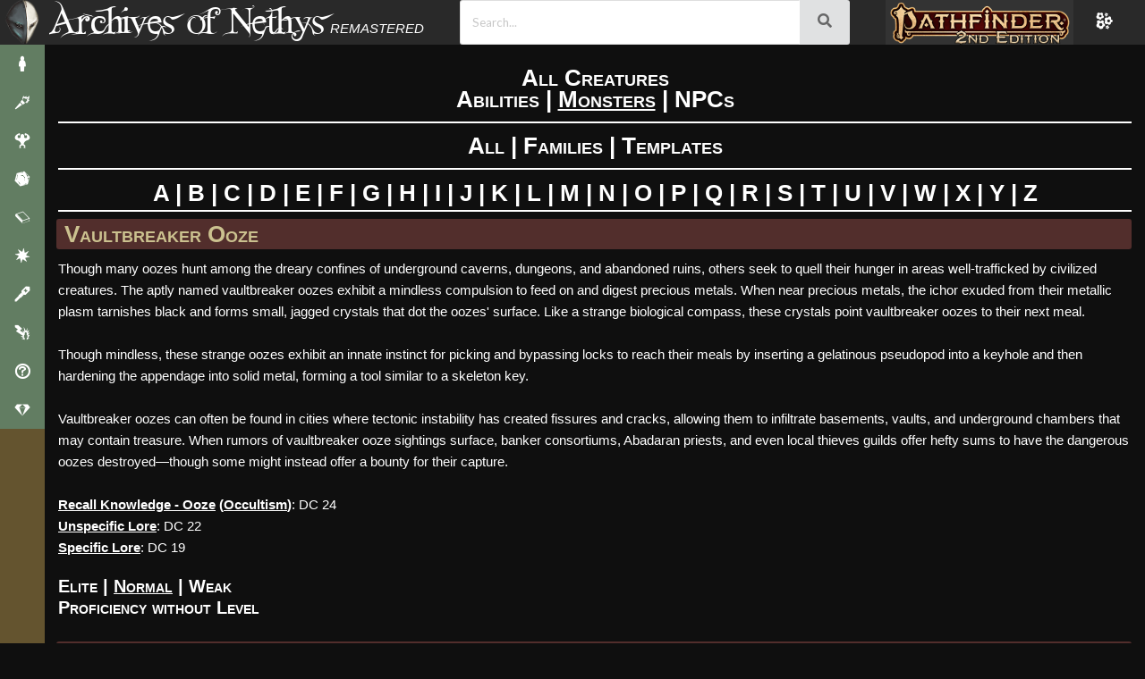

--- FILE ---
content_type: text/html; charset=utf-8
request_url: https://2e.aonprd.com/Monsters.aspx?ID=997&AspxAutoDetectCookieSupport=1
body_size: 19357
content:
<!DOCTYPE html>
<html lang="en">
<head>
    <!-- Global site tag (gtag.js) - Google Analytics -->
    <script type="text/javascript" async src="https://www.googletagmanager.com/gtag/js?id=UA-137805785-3"></script>
    <script type="text/javascript">
        window.dataLayer = window.dataLayer || [];
        function gtag() { dataLayer.push(arguments); }
        gtag('js', new Date());

        gtag('config', 'UA-137805785-3');
    </script>
    <title>
        Vaultbreaker Ooze - Monsters - Archives of Nethys: Pathfinder 2nd Edition Database
    </title>
    

    <link href="/Styles/Layout.css" rel="stylesheet" type="text/css" />
    <link href="/Styles/rpg-awesome.min.css" rel="stylesheet" type="text/css" />
    <link href="/Styles/Typography.css" rel="stylesheet" type="text/css" />
    <link href="/themes" rel="stylesheet" type="text/css" />

    <link href="https://fonts.googleapis.com/css?family=Julee" rel="stylesheet" type="text/css" />
    <link href="https://fonts.googleapis.com/css?family=Andika" rel="stylesheet" type="text/css" />
    <link href="https://fonts.googleapis.com/css2?family=Lato:ital,wght@0,100;0,300;0,400;0,700;0,900;1,100;1,300;1,400;1,700;1,900&display=swap" rel="stylesheet">
    <link rel="search" type="application/opensearchdescription+xml" title="Search the Archives of Nethys" href="https://2e.aonprd.com/opensearch.xml" />


    <script type="text/javascript">
        window.elasticUrl = 'https://elasticsearch.aonprd.com/aon-test';
    </script>

        <script src="https://elasticsearch.aonprd.com/js/nethys-search-9f2620f2bfdf2014fd0b0c157f03248921d02563.js"></script>

    <script
      src="https://code.jquery.com/jquery-3.6.0.min.js"
      integrity="sha256-/xUj+3OJU5yExlq6GSYGSHk7tPXikynS7ogEvDej/m4="
      crossorigin="anonymous"></script>
    <script src="https://cdnjs.cloudflare.com/ajax/libs/fomantic-ui/2.9.2/semantic.min.js" integrity="sha512-5cguXwRllb+6bcc2pogwIeQmQPXEzn2ddsqAexIBhh7FO1z5Hkek1J9mrK2+rmZCTU6b6pERxI7acnp1MpAg4Q==" crossorigin="anonymous" referrerpolicy="no-referrer"></script>
    <link rel="stylesheet" href="https://cdnjs.cloudflare.com/ajax/libs/fomantic-ui/2.9.2/components/search.min.css" integrity="sha512-1xyHOORqcJ80bareQ2TWmQE+WZ/TlsqjqILbLHeM3Urtw720aiFXE/N+Xm4MAJpcn42e3k4Z8ZpqZfsA2VVyNw==" crossorigin="anonymous" referrerpolicy="no-referrer" />
    <link rel="stylesheet" href="https://cdnjs.cloudflare.com/ajax/libs/fomantic-ui/2.9.2/components/transition.min.css" integrity="sha512-zsEyDFFD+yPxc7Kq8c3byp2H3tfx4GgT4wvCDzDGiOlkk2hl454XOHzHfN/OsPilopfPEbRzVJ0wxlIa/9BOyg==" crossorigin="anonymous" referrerpolicy="no-referrer" />
    <script src="https://cdnjs.cloudflare.com/ajax/libs/fomantic-ui/2.9.2/components/transition.min.js" integrity="sha512-zPx44KLp+BP6OKcCIPQibTiLz0WAc2s9syi+7wOT+Ql2D1/kAX8y7K1rz8vuTtrhRS2dMZ7zVS5dQoHTvkXJCA==" crossorigin="anonymous" referrerpolicy="no-referrer"></script>
    <link rel="stylesheet" href="https://cdnjs.cloudflare.com/ajax/libs/fomantic-ui/2.9.2/components/icon.min.css" integrity="sha512-cKaYuptKrUbQ4/r0qmxhpQDjPWb7/SYN6gQRYMOQqPJ2+S4Bmb1zZ1/SAuszp+E6yoakjQFpM+rAzuw+EwR+xw==" crossorigin="anonymous" referrerpolicy="no-referrer" />
    <link rel="stylesheet" href="https://cdnjs.cloudflare.com/ajax/libs/fomantic-ui/2.9.2/components/input.min.css" integrity="sha512-6+BQOwPqqk5AianROXkI3LKgnLcjZbEV3KbhO++sKXemybg0FugrODki+nBsg9FipqlKSMd4ppnpkqC6VEpFiA==" crossorigin="anonymous" referrerpolicy="no-referrer" />
    <link rel="stylesheet" href="https://cdnjs.cloudflare.com/ajax/libs/fomantic-ui/2.9.2/components/button.min.css" integrity="sha512-XMrByQiBPJwH350YvTKR/XTY1fOQX4lSQqeft++WcyY39l0eKoPXOgx1OJHEODhHCW1FfvVl/Bdr90QE08FG+Q==" crossorigin="anonymous" referrerpolicy="no-referrer" />
    <link rel="stylesheet" href="https://cdnjs.cloudflare.com/ajax/libs/fomantic-ui/2.9.2/components/dropdown.min.css" integrity="sha512-hDsG55Tp5IgyWKbBbNhOo0+bLTdIVVAGW09a7IFvgIkKg/xrjOdOA2lEPFkkgJQ3NuB7DxDFlSHX7/JYvFLYfA==" crossorigin="anonymous" referrerpolicy="no-referrer" />
    <script src="https://cdnjs.cloudflare.com/ajax/libs/fomantic-ui/2.9.2/components/dropdown.min.js" integrity="sha512-1SzBIESNYM3Y8JkQrS1Mu2dPnPaAqeQkCV9KfDA2eYXBEzdkhHWyqTP6P0OAsh1RSC4cDvr8DmYVTmb/YWGYpQ==" crossorigin="anonymous" referrerpolicy="no-referrer"></script>
    <script src="https://cdnjs.cloudflare.com/ajax/libs/showdown/2.1.0/showdown.min.js" integrity="sha512-LhccdVNGe2QMEfI3x4DVV3ckMRe36TfydKss6mJpdHjNFiV07dFpS2xzeZedptKZrwxfICJpez09iNioiSZ3hA==" crossorigin="anonymous" referrerpolicy="no-referrer"></script>
    <script src="https://cdnjs.cloudflare.com/ajax/libs/lodash.js/4.17.21/lodash.min.js" integrity="sha512-WFN04846sdKMIP5LKNphMaWzU7YpMyCU245etK3g/2ARYbPK9Ub18eG+ljU96qKRCWh+quCY7yefSmlkQw1ANQ==" crossorigin="anonymous" referrerpolicy="no-referrer"></script>

    <script src="/Scripts/modernMenu.js"></script>

    <script type="text/javascript" src="/Scripts/tableState.js"></script>
    <script type="text/javascript" src="/Scripts/drawerHandlers.js"></script>
    <script type="text/javascript" src="/Scripts/hideFilter.js"></script>
    <script type="text/javascript" src="/Scripts/searchBar.js"></script>

    <script type="text/javascript" src="/Scripts/previewModal.js"></script>
    
    
        <meta name="keywords" content="Archives, Nethys, Wiki, Archives of Nethys, Pathfinder, Official, AoN, AoNPRD, PRD, PFSRD, 2E, 2nd Edition, Monsters, Vaultbreaker Ooze" />
        <meta name="description" content="Though many oozes hunt among the dreary confines of underground caverns, dungeons, and abandoned ruins, others seek to quell their hunger in areas well-trafficked by civilized creatures. The aptly named vaultbreaker oozes exhibit a mindless compulsion to feed on and digest precious metals. When near precious metals, the ichor exuded from their metallic plasm tarnishes black and forms small, jagged crystals that dot the oozes&#x27; surface. Like a strange biological compass, these crystals point vaultbreaker oozes to their next meal. Though mindless, these strange oozes exhibit an innate instinct for picking and bypassing locks to reach their meals by inserting a gelatinous pseudopod into a keyhole and then hardening the appendage into solid metal, forming a tool similar to a skeleton key. Vaultbreaker oozes can often be found in cities where tectonic instability has created fissures and cracks, allowing them to infiltrate basements, vaults, and underground chambers that may contain treasure. When rumors of vaultbreaker ooze sightings surface, banker consortiums, Abadaran priests, and even local thieves guilds offer hefty sums to have the dangerous oozes destroyed&#x2014;though some might instead offer a bounty for their capture." />


    <meta charset="utf-8"/>

    
    <meta name="viewport" content="width=device-width, initial-scale=1.0"/>
    <meta name="darkreader-lock" />
    <style type="text/css">        
        .nav-parent > * {
            display: block;
        }
        .mobile-menu-toggle{
            display:none;
        }
        #main-menu .nav-parent > .brand > .title{
            display: none;
        }
    </style>
</head>
<body class="dark aon_dark_theme classic_feel">
    <div id="wrapper" class="clearfix">


        <script type="text/javascript" src="/Scripts/toggle.js"></script>


        <div class="page clearfix" id="page">
            <div class="header">
                <div class="clear hideSkiplink" id="main-menu" >
                    <a class="mobile-menu-toggle" id="mobile-menu-toggle" href="javascript:void(0);" data-toggle="mobile">|||</a>
                    <div class="splash"></div>
                    <div class="nav-parent" id="nav-parent">
                        <a href="/Default.aspx" style="font-size:larger" class="brand">
                            <span class="home">
                                Home
                            </span>
                        </a>
                        <a href="/Actions.aspx">Actions/Activities</a>
                        <a href="/Afflictions.aspx">Afflictions</a>
                        <a href="/Ancestries.aspx">Ancestries</a>
                        <a href="/Archetypes.aspx">Archetypes</a>
                        <a href="/Backgrounds.aspx">Backgrounds</a>
                        <a href="/Classes.aspx">Classes</a>
                        <a href="/Conditions.aspx">Conditions</a>
                        <a href="/Creatures.aspx">Creatures</a>
                        <a href="/Equipment.aspx">Equipment</a>
                        <a href="/Feats.aspx">Feats</a>
                        <a href="/Hazards.aspx">Hazards</a>
                        <a href="/MythicCallings.aspx">Mythic</a>
                        <a href="/Rules.aspx">Rules</a>
                        <a href="/Setting.aspx">Setting</a>
                        <a href="/Skills.aspx">Skills</a>
                        <a href="/Spells.aspx">Spells/Rituals</a>
                        <a href="/Traits.aspx">Traits</a>
                        <img src="/Images/heading_flourish.png" alt="flourish" class="flourish" />
                        <a href="/Licenses.aspx">Licenses</a>
                        <a href="/Sources.aspx">Sources</a>
                        <img src="/Images/heading_flourish.png" alt="flourish" class="flourish" />
                        <a href="/ContactUs.aspx">Contact Us</a>
                        <a href="/Contributors.aspx">Contributors</a>
                        <a href="/Support.aspx">Support the Archives</a>
                        <div id="classic-search" class="search">
                            <input type="text" class="search-input" placeholder="Search" />
                            <button type="button" class="search-button">
                                <svg class="Icon" xmlns="http://www.w3.org/2000/svg" viewBox="0 0 512 512" style="height: 24px; width: 24px; fill: "><path d="M0 0h512v512H0z" fill="transparent" fill-opacity="0"></path><g class="" transform="translate(0,0)" style="touch-action: none;"><path d="M333.78 20.188c-39.97 0-79.96 15.212-110.405 45.656-58.667 58.667-60.796 152.72-6.406 213.97l-15.782 15.748 13.25 13.25 15.75-15.78c61.248 54.39 155.3 52.26 213.968-6.407 60.887-60.886 60.888-159.894 0-220.78C413.713 35.4 373.753 20.187 333.78 20.187zm0 18.562c35.15 0 70.285 13.44 97.158 40.313 53.745 53.745 53.744 140.6 0 194.343-51.526 51.526-133.46 53.643-187.5 6.375l.218-.217c-2.35-2.05-4.668-4.17-6.906-6.407-2.207-2.206-4.288-4.496-6.313-6.812l-.218.22c-47.27-54.04-45.152-135.976 6.374-187.502C263.467 52.19 298.63 38.75 333.78 38.75zm0 18.813c-30.31 0-60.63 11.6-83.81 34.78-46.362 46.362-46.362 121.234 0 167.594 10.14 10.142 21.632 18.077 33.905 23.782-24.91-19.087-40.97-49.133-40.97-82.94 0-15.323 3.292-29.888 9.22-43-4.165 20.485.44 40.88 14.47 54.907 24.583 24.585 68.744 20.318 98.624-9.562 29.88-29.88 34.146-74.04 9.56-98.625-2.375-2.376-4.943-4.473-7.655-6.313 45.13 8.648 79.954 46.345 84.25 92.876 4.44-35.07-6.82-71.726-33.813-98.72-23.18-23.18-53.47-34.78-83.78-34.78zM176.907 297.688L42.094 432.5l34.562 34.563L211.47 332.25l-34.564-34.563zM40 456.813L24 472.78 37.22 486l15.968-16L40 456.812z" fill-opacity="1"></path></g></svg>
                            </button>
                        </div>       
                            <a id="minMaxMenu" onclick='setMenuState("min")'>Maximize Menu</a>
                    </div>
                    
                    <div class="nav-parent expand-collapse" id="mobile-nav-parent" data-target="mobile">
                        <a href="/Default.aspx" style="font-size:larger" class="brand">
                            <span class="title">
                                Archives of Nethys
                            </span>
                        </a>
                        <a href="/Afflictions.aspx">Afflictions</a>
                        <a href="javascript:void(0);" data-toggle="cc">Character Creation +</a>
                        <div class="expand-collapse expand-collapse-group hide-when-collapsed expanded" data-target="cc" data-group="menus">
                            <a href="/Ancestries.aspx">Ancestries</a>
                            <a href="/Archetypes.aspx">Archetypes</a>
                            <a href="/Backgrounds.aspx">Backgrounds</a>
                            <a href="/Classes.aspx">Classes</a>
                            <a href="/Feats.aspx">Feats</a>
                            <a href="/Skills.aspx">Skills</a>
                        </div>
                        <a href="/Creatures.aspx">Creatures</a>
                        <a href="/Equipment.aspx">Equipment</a>
                        <a href="/Setting.aspx">Setting</a>
                        <a href="/Spells.aspx">Spells/Rituals</a>
                        <a href="javascript:void(0);" data-toggle="rules">Rules +</a>
                        <div class="expand-collapse expand-collapse-group hide-when-collapsed" data-target="rules" data-group="menus">
                            <a href="/Actions.aspx">Actions/Activities</a>
                            <a href="/Conditions.aspx">Conditions</a>
                            <a href="/Rules.aspx">Rules</a>
                            <a href="/Traits.aspx">Traits</a>
                        </div>
                        <a href="/Hazards.aspx">Hazards</a>
                        <a href="javascript:void(0);" data-toggle="mythic" data-group="">Mythic +</a>
                        <div class="expand-collapse expand-collapse-group hide-when-collapsed" data-target="mythic" data-group="menus">
                            <a href="/Rules.aspx?ID=3320">Mythic Rules</a>
                            <a href="/MythicCallings.aspx">Callings</a>
                            <a href="/MythicFeats.aspx">Mythic Feats</a>
                            <a href="/MythicDestinies.aspx">Destinies</a>
                            <a href="/MythicSpells.aspx">Mythic Spells</a>
                            <a href="/MythicRituals.aspx">Mythic Rituals</a>
                        </div>
                        <a href="/Sources.aspx">Sources</a>
                        <a href="javascript:void(0);" data-toggle="about" data-group="">About the Archives +</a>
                        <div class="expand-collapse expand-collapse-group hide-when-collapsed" data-target="about" data-group="menus">
                            <a href="/Licenses.aspx">Licenses</a>
                            <a href="/ContactUs.aspx">Contact Us</a>
                            <a href="/Contributors.aspx">Contributors</a>
                            <a href="/Support.aspx">Support the Archives</a>
                        </div>
                        <div id="mobileSearch" class="ui fluid search">
                            <div class="ui action icon input" style="width:90%;height:100%">
                                <input class="prompt" type="text" placeholder="Search..."/>
                                <button class="ui icon button" onclick="jumpToSearch('#mobileSearch')">
                                    <i class="search icon"></i>
                                </button>
                            </div>
                            <div class="results"></div>
                        </div>
                        <a href="https://2e.aonprd.com">
                                <img src="/Images/PF2Logo_Nethys_400_Selected.png" alt="Pathfinder RPG (2nd Edition)" />
                            </a>
                        <a href="https://www.aonprd.com" >
                            <img src="/Images/PF1Logo_Nethys_200.png" alt="Pathfinder RPG (1st Edition)" />
                        </a> 
                        <a href="https://www.aonsrd.com">
                            <img src="/Images/SFLogo_Nethys_200.png" alt="Starfinder RPG (1st Edition)" />
                        </a>
                        <a href="https://2e.aonsrd.com">
                            <img src="/Images/starfinder_2_logo_200.webp" alt="Starfinder RPG (2nd Edition)" />
                        </a>
                    </div>
                </div>
                <div class="theme-toggle-wrapper" title="Toggle Theme">
                    <div class="theme-open" title="Change Theme"><i class="ra ra-flowers"></i></div>
                </div>
            </div>

            <div class="new-navbar">
                <div class="drawer-toggle" title="Expand Sidebar" onclick="switchDrawer()">
                    <img src="/Images/NethysMask.png" alt="&#xe030" /></div>
                    <a class="title" href="/">Archives of Nethys</a>
                    <div class="searchBar">
                        <div id="desktopSearch" class="ui fluid search">
                            <div class="ui action icon input" style="width:100%;height:100%">
                                <input class="prompt" type="text" placeholder="Search..."/>
                                <button class="ui icon button" onclick="jumpToSearch('#desktopSearch')">
                                        <i class="search icon"></i>
                                    </button>
                            </div>
                            <div class="results"></div>
                        </div>                   
                    </div>
                    <div class="game-selector">
                        <div class="game-selector-options">
                            <a class="game-selector-option" href="https://aonprd.com">
                                <img src="/Images/PF1Logo_Nethys.png" alt="Pathfinder 1e" />
                            </a>
                            <a class="game-selector-option" href="https://aonsrd.com">
                                <img src="/Images/SFLogo_Nethys.png" alt="Starfinder 1e" />
                            </a>
                            <a class="game-selector-option" href="https://2e.aonsrd.com">
                                <img src="/Images/starfinder_2_logo.webp" alt="Starfinder 2e" />
                            </a>
                        </div>
                        <img class="game-selector-current" src="/Images/PF2Logo_Nethys.png" alt="Pathfinder 2e" />
                    </div>
                    <div class="theme-open" title="Change Theme"><i class="ra ra-flowers"></i></div>
            </div>

            <div class="main-wrapper" id="main-wrapper">
                <div class="menutitle">
                    <h1>
                        Archives of Nethys
                    </h1>
                    <h2 class="game-titles">
                        <a href="https://www.aonprd.com" >
                            <img src="/Images/PF1Logo_Nethys.png" alt="Pathfinder RPG (1st Edition)" />
                        </a> 
                        <a href="https://2e.aonprd.com" class="selected">
                            <img src="/Images/PF2Logo_Nethys-Selected.png" alt="Pathfinder RPG (2nd Edition)" />
                        </a>
                        <a href="https://www.aonsrd.com">
                            <img src="/Images/SFLogo_Nethys.png" alt="Starfinder RPG (1st Edition)" />
                        </a>
                        <a href="https://2e.aonsrd.com">
                            <img src="/Images/starfinder_2_logo.webp" alt="Starfinder RPG (2nd Edition)" />
                        </a>
                    </h2>
                </div>
                <div class="main" id="main">
                    

<span><h1 style="text-align:center"><a href="Creatures.aspx">All Creatures</a><br /><a href="MonsterAbilities.aspx">Abilities</a> | <u><a href="Monsters.aspx">Monsters</a></u> | <a href="NPCs.aspx">NPCs</a><hr /><a href="Monsters.aspx">All</a> | <a href="MonsterFamilies.aspx?Type=M">Families</a> | <a href="MonsterTemplates.aspx">Templates</a><hr /><a href="Monsters.aspx?Letter=A">A</a> | <a href="Monsters.aspx?Letter=B">B</a> | <a href="Monsters.aspx?Letter=C">C</a> | <a href="Monsters.aspx?Letter=D">D</a> | <a href="Monsters.aspx?Letter=E">E</a> | <a href="Monsters.aspx?Letter=F">F</a> | <a href="Monsters.aspx?Letter=G">G</a> | <a href="Monsters.aspx?Letter=H">H</a> | <a href="Monsters.aspx?Letter=I">I</a> | <a href="Monsters.aspx?Letter=J">J</a> | <a href="Monsters.aspx?Letter=K">K</a> | <a href="Monsters.aspx?Letter=L">L</a> | <a href="Monsters.aspx?Letter=M">M</a> | <a href="Monsters.aspx?Letter=N">N</a> | <a href="Monsters.aspx?Letter=O">O</a> | <a href="Monsters.aspx?Letter=P">P</a> | <a href="Monsters.aspx?Letter=Q">Q</a> | <a href="Monsters.aspx?Letter=R">R</a> | <a href="Monsters.aspx?Letter=S">S</a> | <a href="Monsters.aspx?Letter=T">T</a> | <a href="Monsters.aspx?Letter=U">U</a> | <a href="Monsters.aspx?Letter=V">V</a> | <a href="Monsters.aspx?Letter=W">W</a> | <a href="Monsters.aspx?Letter=X">X</a> | <a href="Monsters.aspx?Letter=Y">Y</a> | <a href="Monsters.aspx?Letter=Z">Z</a> </h1></span>
<span></span>

    <hr />

<span></span>
<span></span>
<span><h1 class="title">Vaultbreaker Ooze</h1>Though many oozes hunt among the dreary confines of underground caverns, dungeons, and abandoned ruins, others seek to quell their hunger in areas well-trafficked by civilized creatures. The aptly named vaultbreaker oozes exhibit a mindless compulsion to feed on and digest precious metals. When near precious metals, the ichor exuded from their metallic plasm tarnishes black and forms small, jagged crystals that dot the oozes' surface. Like a strange biological compass, these crystals point vaultbreaker oozes to their next meal.<br /><br /> Though mindless, these strange oozes exhibit an innate instinct for picking and bypassing locks to reach their meals by inserting a gelatinous pseudopod into a keyhole and then hardening the appendage into solid metal, forming a tool similar to a skeleton key.<br /><br /> Vaultbreaker oozes can often be found in cities where tectonic instability has created fissures and cracks, allowing them to infiltrate basements, vaults, and underground chambers that may contain treasure. When rumors of vaultbreaker ooze sightings surface, banker consortiums, Abadaran priests, and even local thieves guilds offer hefty sums to have the dangerous oozes destroyed—though some might instead offer a bounty for their capture.<br /><br /><b><u><a href="Rules.aspx?ID=2638">Recall Knowledge - Ooze</a></u> (<u><a href="Skills.aspx?ID=11">Occultism</a></u>)</b>: DC 24<br /><b><u><a href="Rules.aspx?ID=2638">Unspecific Lore</u></b>: DC 22<br /><b><u><a href="Rules.aspx?ID=2638">Specific Lore</u></b>: DC 19<h2><a href="Monsters.aspx?ID=997&Elite=true&NoRedirect=1"><b>Elite</b></a> | <a href="Monsters.aspx?ID=997&NoRedirect=1"><u><b>Normal</b></a></u> | <a href="Monsters.aspx?ID=997&Weak=true&NoRedirect=1"><b>Weak</b></a><br /><a href="Monsters.aspx?ID=997&PWL=true&NoRedirect=1"><b>Proficiency without Level</b></a></h2><h1 class="title"><a href="Monsters.aspx?ID=997">Vaultbreaker Ooze</a><span style="margin-left:auto; margin-right:0">Creature 6</span></h1><a target="_blank" href="Images\Monsters\Ooze_VaultbreakerOoze.png"><img class="thumbnail" src="Images\Monsters\Ooze_VaultbreakerOoze.png"></a><h3 class="title">Legacy Content</h3><span class="traituncommon"><a href="/Traits.aspx?ID=159">Uncommon</a></span><span style="letter-spacing: -.4em">&nbsp;</span><span class="traitalignment"><a href="/Rules.aspx?ID=95">N</a></span><span style="letter-spacing: -.4em">&nbsp;</span><span class="traitsize"><a href="/Rules.aspx?ID=445">Large</a></span><span style="letter-spacing: -.4em">&nbsp;</span><span class="trait"><a href="/Traits.aspx?ID=108">Mindless</a></span><span style="letter-spacing: -.4em">&nbsp;</span><span class="trait"><a href="/Traits.aspx?ID=122">Ooze</a></span><span style="letter-spacing: -.4em">&nbsp;</span><br /><b>Source</b> <a href="Sources.aspx?ID=47" target="_blank" class="external-link"><i>Pathfinder #158: Sixty Feet Under pg. 87</i></a><br /><b>Perception</b> +10; motion sense 60 feet, treasure sense (imprecise) 30 feet<br /><b>Skills</b> <a href="Skills.aspx?ID=17"><u>Thievery</a></u> +17<br /><b>Str</b> +4, <b>Dex</b> +2, <b>Con</b> +7, <b>Int</b> -5, <b>Wis</b> +0, <b>Cha</b> -5<br /><b>Motion Sense</b> A vaultbreaker ooze can sense nearby motion through vibration and air movement.<br /><b>Treasure Sense</b> The vaultbreaker ooze's metallic plasm alerts it to the presence of metals with the <a style="text-decoration:underline" href="Traits.aspx?ID=131">precious</a> trait (including gold and platinum) within 30 feet.<hr /><b>AC</b> 13; <b>Fort</b> +17, <b>Ref</b> +10, <b>Will</b> +8<br /><b>HP</b> 150; <b>Immunities</b> <a style="text-decoration:underline" href="Traits.aspx?ID=3">acid</a>, critical hits, <a style="text-decoration:underline" href="Traits.aspx?ID=106">mental</a>, precision, <a style="text-decoration:underline" href="Conditions.aspx?ID=38">unconscious</a>, <a style="text-decoration:underline" href="Traits.aspx?ID=163">visual</a><br /><span class="hanging-indent"><b>Metallify  <span class='action' title='Reaction' role='img' aria-label='Reaction'>[reaction]</span> </b> (<a style="text-decoration:underline" href="Traits.aspx?ID=104">manipulate</a>, <a style="text-decoration:underline" href="Traits.aspx?ID=127">polymorph</a>, <a style="text-decoration:underline" href="Traits.aspx?ID=157">transmutation</a>) <b>Trigger</b> A creature Strikes the vaultbreaker ooze; <b>Effect</b> The ooze's outer plasm hardens into a protective shell of precious metals. Until the start of its next turn, it gains resistance 5 to physical damage (except <a style="text-decoration:underline" href="Equipment.aspx?ID=374">adamantine</a>), it has a –5-foot penalty to its Speed, and its pseudopod Strikes gain the <a style="text-decoration:underline" href="Traits.aspx?ID=200">versatile S or P</a> weapon trait.</span><hr /><b>Speed</b> 20 feet, climb 10 feet<br /><span class="hanging-indent"><b>Melee</b>  <span class='action' title='Single Action' role='img' aria-label='Single Action'>[one-action]</span>  pseudopod +17 [<a style="text-decoration:underline" href="Rules.aspx?ID=322"><u>+12/+7</u></a>], <b>Damage</b> 1d8+8 bludgeoning plus 2d6 acid</span><span class="hanging-indent"><b><a style="text-decoration:underline" href="MonsterAbilities.aspx?ID=14">Engulf</a></b>  <span class='action' title='Two Actions' role='img' aria-label='Two Actions'>[two-actions]</span>   DC 23, 2d8+9 acid, <a style="text-decoration:underline" href="Actions.aspx?ID=79">Escape</a> DC 23, Rupture 14 (19 when using Metallify)</span><span class="hanging-indent"><b>Form Tool</b>  <span class='action' title='Two Actions' role='img' aria-label='Two Actions'>[two-actions]</span>   (<a href="Traits.aspx?ID=104"><u>manipulate</a></u>, <a href="Traits.aspx?ID=127"><u>polymorph</a></u>, <a href="Traits.aspx?ID=157"><u>transmutation</a></u>) The vaultbreaker ooze instinctually shapes its pseudopod into a key, lockpick, or tool required to bypass a locking mechanism; it uses this pseudopod as <a style="text-decoration:underline" href="Equipment.aspx?ID=58">thieves' tools</a> to <a style="text-decoration:underline" href="Actions.aspx?ID=70">Pick a Lock</a> or <a style="text-decoration:underline" href="Actions.aspx?ID=69">Disable a Device</a>.</span><h3 class="title"><img alt="Sidebar - Advice and Rules" title="Sidebar - Advice and Rules" style="height:18px; padding:2px 10px 0px 2px" src="Images\Icons\Sidebar_1_AdviceAndRules.png"> Tracking a Vaultbreaker Ooze</h3>A vaultbreaker ooze that has recently fed on precious metals leaves behind a faint trail of smeared, molten leaf of what it ingested (often gold or silver). A character who succeeds at a DC 23 Perception check can detect the strange trail, though following the ooze using this residue requires a successful DC 26 <a style="text-decoration:underline" href="Skills.aspx?ID=16">Survival</a> check to <a style="text-decoration:underline" href="Actions.aspx?ID=66">Track</a>. A trail of metal leaf left by a vaultbreaker ooze flakes away after 1d4 days. <h2 class="title">All Monsters in "<a href="MonsterFamilies.aspx?ID=79">Ooze</a>"</h2><table class="inner"><tr><td><b>Name</b></td><td><b>Level</b></td></tr><tr><td><a href="Monsters.aspx?ID=750">Amoeba Swarm</a></td><td>1</td></tr><tr><td><a href="Monsters.aspx?ID=323">Black Pudding</a></td><td>7</td></tr><tr><td><a href="Monsters.aspx?ID=429">Blood Ooze</a></td><td>4</td></tr><tr><td><a href="Monsters.aspx?ID=3887">Bulbous Blood Ooze</a></td><td>6</td></tr><tr><td><a href="Monsters.aspx?ID=755">Carnivorous Blob</a></td><td>13</td></tr><tr><td><a href="Monsters.aspx?ID=1797">Chromatic Ooze</a></td><td>18</td></tr><tr><td><a href="Monsters.aspx?ID=1796">Crawling Slurry</a></td><td>16</td></tr><tr><td><a href="Monsters.aspx?ID=3871">Creeping Clot</a></td><td>5</td></tr><tr><td><a href="Monsters.aspx?ID=4219">Creeping Evil</a></td><td>8</td></tr><tr><td><a href="Monsters.aspx?ID=321">Gelatinous Cube</a></td><td>3</td></tr><tr><td><a href="Monsters.aspx?ID=751">Giant Amoeba</a></td><td>1</td></tr><tr><td><a href="Monsters.aspx?ID=753">Gray Ooze</a></td><td>4</td></tr><tr><td><a href="Monsters.aspx?ID=2412">Ooze, Gunpowder</a></td><td>14</td></tr><tr><td><a href="Monsters.aspx?ID=2183">Id Ooze</a></td><td>7</td></tr><tr><td><a href="Monsters.aspx?ID=4233">Mindmoppet</a></td><td>5</td></tr><tr><td><a href="Monsters.aspx?ID=322">Ochre Jelly</a></td><td>5</td></tr><tr><td><a href="Monsters.aspx?ID=1983">Ooze, Pyronite</a></td><td>10</td></tr><tr><td><a href="Monsters.aspx?ID=1930">Rust Ooze</a></td><td>3</td></tr><tr><td><a href="Monsters.aspx?ID=320">Sewer Ooze</a></td><td>1</td></tr><tr><td><a href="Monsters.aspx?ID=752">Slime Mold</a></td><td>2</td></tr><tr><td><a href="Monsters.aspx?ID=1312">Slithering Pit</a></td><td>7</td></tr><tr><td><a href="Monsters.aspx?ID=533">Tallow Ooze</a></td><td>11</td></tr><tr><td><a href="Monsters.aspx?ID=997">Vaultbreaker Ooze</a></td><td>6</td></tr><tr><td><a href="Monsters.aspx?ID=754">Verdurous Ooze</a></td><td>6</td></tr><tr><td><a href="Monsters.aspx?ID=1929">Yeast Ooze</a></td><td>2</td></tr></table><h1 class="title"><a href="MonsterFamilies.aspx?ID=79">Ooze</a></h1><b>Source</b> <a href="Sources.aspx?ID=2" target="_blank" class="external-link"><i>Bestiary pg. 254</i></a><br />Slimes, molds, and other oozes can be found in dank dungeons and shadowed forests. While not necessarily evil, some grow to enormous sizes and have insatiable appetites.<h3 class="title"><img alt="Sidebar - Related Creatures" title="Sidebar - Related Creatures" style="height:18px; padding:2px 10px 0px 2px" src="Images\Icons\Sidebar_4_RelatedCreatures.png"> Amoebas Large and Small</h3><a style="text-decoration:underline" href="Monsters.aspx?ID=751">Giant amoebas</a> and <a style="text-decoration:underline" href="Monsters.aspx?ID=750">amoeba swarms</a> are usually found near each other, as the two oozes are part of the same life cycle. When a giant amoeba grows large enough, it can spontaneously split apart into two separate amoeba swarms, and when an amoeba swarm feeds enough, its individual components can fuse together into a single creature.<h3 class="title"><img alt="Sidebar - Additional Lore" title="Sidebar - Additional Lore" style="height:18px; padding:2px 10px 0px 2px" src="Images\Icons\Sidebar_2_AdditionalLore.png"> Oozing Acid</h3>Many oozes have acidic attacks that can quickly degrade flesh, wood, and even stronger materials. Some believe that oozes are the result of alchemical or magical experimentation run amok, while others postulate that they simply emerged from the natural processes of evolution.<h3 class="title"><img alt="Sidebar - Related Creatures" title="Sidebar - Related Creatures" style="height:18px; padding:2px 10px 0px 2px" src="Images\Icons\Sidebar_4_RelatedCreatures.png"> Other Oozes</h3>Many varieties of these nearly mindless predators exist in the world. Some are mere variants, with different colored puddings, jellies, and oozes with little to differentiate them from those presented here other than their habitat. Others are more specialized, or even dangerously intelligent. The <a style="text-decoration:underline" href="Monsters.aspx?ID=368">shoggoth</a> is one such example, but another variety of deadly and powerful ooze is the thankfully rare blight, a creature composed of protoplasm and eyes that curses entire regions with its presence.</span>

                </div>
                <div class="clear">
            </div>

            <div class="footer" id="footer" >
				<div id="et-al" >
                    <a href="mailto:nethys@archivesofnethys.com">Site Owner: Rose-Winds LLC (Blake Davis)</a>
                    <div id="footer-social"><a href="https://twitter.com/NethysArchives" target="_blank"><span class="k-icon k-i-twitter" style="font-size:2.5rem"></span></a></div>
				</div>
                <div style="text-align:center"><script type="text/javascript" async="true" src="//pagead2.googlesyndication.com/pagead/js/adsbygoogle.js"></script>
                <!-- Main Archives Page -->
                    <ins class="adsbygoogle"
                        style="display:inline-block;width:728px;height:90px"
                        data-ad-client="ca-pub-4953734518316037"
                        data-ad-slot="7738185508"></ins>
                    <script type="text/javascript">
                        (adsbygoogle = window.adsbygoogle || []).push({});
                </script></div>
			</div>
            <nethys-search no-ui="true"></nethys-search>
        </div>
    </div>

    <div class="modern-menu-container">
        <div class="modern-menu">
            <div class="modern-menu-nethys-logo"></div>
            <div class="modern-menu-items">
                <div class="modern-menu-item">
                    <span class="modern-menu-item-icon"><i class="ra ra-player"></i></span>
                    <span class="modern-menu-item-text">Character Creation +</span>
                </div>
                <div class="modern-menu-subitems">
                    <a class="modern-menu-item" href="/Ancestries.aspx">
                        <span class="modern-menu-item-icon"><i class="ra ra-hood"></i></span>
                        <span class="modern-menu-item-text">Ancestries</span>
                    </a>
                    <a class="modern-menu-item" href="/Archetypes.aspx">
                        <span class="modern-menu-item-icon"><i class="ra ra-nodular"></i></span>
                        <span class="modern-menu-item-text">Archetypes</span>
                    </a>
                    <a class="modern-menu-item" href="/Backgrounds.aspx">
                        <span class="modern-menu-item-icon"><i class="ra ra-guarded-tower"></i></span>
                        <span class="modern-menu-item-text">Backgrounds</span>
                    </a>
                    <a class="modern-menu-item" href="/Classes.aspx">
                        <span class="modern-menu-item-icon"><i class="ra ra-player-lift"></i></span>
                        <span class="modern-menu-item-text">Classes</span>
                    </a>
                    <a class="modern-menu-item" href="/Skills.aspx">
                        <span class="modern-menu-item-icon"><i class="ra ra-hand"></i></span>
                        <span class="modern-menu-item-text">Skills</span>
                    </a>
                </div>
                <div class="modern-menu-item">
                    <span class="modern-menu-item-icon"><i class="ra ra-torch"></i></span>
                    <span class="modern-menu-item-text">Equipment +</span>
                </div>
                <div class="modern-menu-subitems">
                    <a class="modern-menu-item" href="/Equipment.aspx">
                        <span class="modern-menu-item-icon"><i class="ra ra-torch"></i></span>
                        <span class="modern-menu-item-text">All Equipment</span>
                    </a>
                    <a class="modern-menu-item" href="/Equipment.aspx?Category=1">
                        <span class="modern-menu-item-icon"><i class="ra ra-campfire"></i></span>
                        <span class="modern-menu-item-text">Adventuring Gear</span>
                    </a>
                    <a class="modern-menu-item" href="/Equipment.aspx?Category=6">
                        <span class="modern-menu-item-icon"><i class="ra ra-round-bottom-flask"></i></span>
                        <span class="modern-menu-item-text">Alchemical Items</span>
                    </a>
                    <a class="modern-menu-item" href="/Armor.aspx">
                        <span class="modern-menu-item-icon"><i class="ra ra-helmet"></i></span>
                        <span class="modern-menu-item-text">Armor</span>
                    </a>
                    <a class="modern-menu-item" href="/Equipment.aspx?Category=21">
                        <span class="modern-menu-item-icon"><i class="ra ra-hand"></i></span>
                        <span class="modern-menu-item-text">Held Items</span>
                    </a>
                    <a class="modern-menu-item" href="/Equipment.aspx?Category=23">
                        <span class="modern-menu-item-icon"><i class="ra ra-rune-stone"></i></span>
                        <span class="modern-menu-item-text">Runes</span>
                    </a>
                    <a class="modern-menu-item" href="/Shields.aspx">
                        <span class="modern-menu-item-icon"><i class="ra ra-shield"></i></span>
                        <span class="modern-menu-item-text">Shields</span>
                    </a>
                    <a class="modern-menu-item" href="/Weapons.aspx">
                        <span class="modern-menu-item-icon"><i class="ra ra-sword"></i></span>
                        <span class="modern-menu-item-text">Weapons</span>
                    </a>
                    <a class="modern-menu-item" href="/Equipment.aspx?Category=41">
                        <span class="modern-menu-item-icon"><i class="ra ra-crown-of-thorns"></i></span>
                        <span class="modern-menu-item-text">Worn Items</span>
                    </a>
                </div>
                <div class="modern-menu-item">
                    <span class="modern-menu-item-icon"><i class="ra ra-muscle-up"></i></span>
                    <span class="modern-menu-item-text">Feats +</span>
                </div>
                <div class="modern-menu-subitems">
                    <a class="modern-menu-item" href="/Feats.aspx">
                        <span class="modern-menu-item-icon"><i class="ra ra-muscle-up"></i></span>
                        <span class="modern-menu-item-text">All Feats</span>
                    </a>
                    <a class="modern-menu-item" href="/Feats.aspx?Traits=78">
                        <span class="modern-menu-item-icon"><i class="ra ra-aware"></i></span>
                        <span class="modern-menu-item-text">General</span>
                    </a>
                    <a class="modern-menu-item" href="/Feats.aspx?Traits=78&NoSkills=True">
                        <span class="modern-menu-item-icon"><i class="ra ra-player-teleport"></i></span>
                        <span class="modern-menu-item-text">General (No Skill)</span>
                    </a>
                    <a class="modern-menu-item" href="/Feats.aspx?Traits=144">
                        <span class="modern-menu-item-icon"><i class="ra ra-hand"></i></span>
                        <span class="modern-menu-item-text">Skill</span>
                    </a>
                </div>
                <div class="modern-menu-item">
                    <span class="modern-menu-item-icon"><i class="ra ra-emerald"></i></span>
                    <span class="modern-menu-item-text">Game Mastery +</span>
                </div>
                <div class="modern-menu-subitems">
                    <a class="modern-menu-item" href="/Afflictions.aspx">
                        <span class="modern-menu-item-icon"><i class="ra ra-biohazard"></i></span>
                        <span class="modern-menu-item-text">Afflictions</span>
                    </a>
                    <a class="modern-menu-item" href="/Creatures.aspx">
                        <span class="modern-menu-item-icon"><i class="ra ra-dragon"></i></span>
                        <span class="modern-menu-item-text">Creatures</span>
                    </a>
                    <a class="modern-menu-item" href="/Hazards.aspx">
                        <span class="modern-menu-item-icon"><i class="ra ra-bear-trap"></i></span>
                        <span class="modern-menu-item-text">Hazards</span>
                    </a>
                </div>
                <div class="modern-menu-item">
                    <span class="modern-menu-item-icon"><i class="ra ra-book"></i></span>
                    <span class="modern-menu-item-text">Rules +</span>
                </div>
                <div class="modern-menu-subitems">
                    <a class="modern-menu-item" href="/Rules.aspx">
                        <span class="modern-menu-item-icon"><i class="ra ra-book"></i></span>
                        <span class="modern-menu-item-text">All Rules</span>
                    </a>
                    <a class="modern-menu-item" href="/Actions.aspx">
                        <span class="modern-menu-item-icon">
                            <svg viewBox="0 0 30 30" preserveAspectRatio="xMidYMid meet" stroke="null" style="fill:inherit;">
                                <path d="M21.55532 8.015l7.07107 7.07106-7.07107 7.07107-7.07107-7.07107zM6.47996 10.07526l4.94975 4.94975-4.94975 4.94974-4.94974-4.94974z"></path>
                                <path d="M15.00246 1.46211l8.48528 8.48528-7.07107 7.07107L7.9314 8.53318z"></path>
                                <path d="M16.45563 13.11469l7.07107 7.07107-8.48529 8.48528-7.07106-7.07107z"></path>
                            </svg>
                        </span>
                        <span class="modern-menu-item-text">Actions/Activities</span>
                    </a>
                    <a class="modern-menu-item" href="/Conditions.aspx">
                        <span class="modern-menu-item-icon"><i class="ra ra-player-pain"></i></span>
                        <span class="modern-menu-item-text">Conditions</span>
                    </a>
                    <a class="modern-menu-item" href="/GMScreen.aspx">
                        <span class="modern-menu-item-icon">
                            <svg viewBox="0 0 30 30" preserveAspectRatio="xMidYMid meet" stroke="null" style="fill:inherit;">
                                <path d="M5.72648 12.93117h9.17646v9.50588l-4.58823 2.37647-4.58823-2.37647.00001-9.50588z"></path>
                                <path d="M5.96178 12.93118h9.17646v9.50587l-4.58823 2.37648-4.58824-2.37648.00001-9.50587z"></path>
                                <path d="M15.0206 12.93118h9.17646v9.50587l-4.58823 2.37648-4.58824-2.37648.00001-9.50587z"></path>
                                <path d="M16.70221 8.57471l7.52941-3.38823v16.94117h-7.52941V8.57471zM15.11765 8.69235L5.94118 5.30412v16.94117h9.17647V8.69235z"></path>
                                <path d="M19.60883 17.75465h-9.17646V8.24878L15.0206 5.8723l4.58824 2.37648-.00001 9.50587z"></path>
                            </svg>
                        </span>
                        <span class="modern-menu-item-text">GM Screen</span>
                    </a>
                    <a class="modern-menu-item" href="/PlayersGuide.aspx">
                        <span class="modern-menu-item-icon"><i class="ra ra-uncertainty"></i></span>
                        <span class="modern-menu-item-text">Player's Guide</span>
                    </a>
                    <a class="modern-menu-item" href="/Traits.aspx">
                        <span class="modern-menu-item-icon"><i class="ra ra-uncertainty"></i></span>
                        <span class="modern-menu-item-text">Traits</span>
                    </a>
                    <a class="modern-menu-item" href="/Sources.aspx">
                        <span class="modern-menu-item-icon"><i class="ra ra-book"></i></span>
                        <span class="modern-menu-item-text">Sources</span>
                    </a>
                </div>
                <div class="modern-menu-item">
                    <span class="modern-menu-item-icon"><i class="ra ra-sun"></i></span>
                    <span class="modern-menu-item-text">Setting +</span>
                </div>
                <div class="modern-menu-subitems">
                    <a class="modern-menu-item" href="/Setting.aspx?Adventure=true">
                        <span class="modern-menu-item-icon"><i class="ra ra-all-for-one"></i></span>
                        <span class="modern-menu-item-text">Adventures</span>
                    </a>
                    <a class="modern-menu-item" href="/Articles.aspx">
                        <span class="modern-menu-item-icon"><i class="ra ra-book"></i></span>
                        <span class="modern-menu-item-text">Articles</span>
                    </a>
                    <a class="modern-menu-item" href="/Deities.aspx">
                        <span class="modern-menu-item-icon"><i class="ra ra-angel-wings"></i></span>
                        <span class="modern-menu-item-text">Deities</span>
                    </a>
                    <a class="modern-menu-item" href="/Domains.aspx">
                        <span class="modern-menu-item-icon"><i class="ra ra-kaleidoscope"></i></span>
                        <span class="modern-menu-item-text">Domains</span>
                    </a>
                    <a class="modern-menu-item" href="/Languages.aspx">
                        <span class="modern-menu-item-icon"><i class="ra ra-speech-bubbles"></i></span>
                        <span class="modern-menu-item-text">Languages</span>
                    </a>
                    <a class="modern-menu-item" href="/Planes.aspx">
                        <span class="modern-menu-item-icon"><i class="ra ra-circle-of-circles"></i></span>
                        <span class="modern-menu-item-text">Planes</span>
                    </a>
                        <a class="modern-menu-item" href="/Setting.aspx?Scenario=true">
                            <span class="modern-menu-item-icon"><i class="ra ra-mountains"></i></span>
                            <span class="modern-menu-item-text">Scenarios</span>
                        </a>
                </div>
                <div class="modern-menu-item">
                    <span class="modern-menu-item-icon"><i class="ra ra-crystal-wand"></i></span>
                    <span class="modern-menu-item-text">Spells/Rituals +</span>
                </div>
                <div class="modern-menu-subitems">
                    <a class="modern-menu-item" href="/Spells.aspx">
                        <span class="modern-menu-item-icon"><i class="ra ra-scroll-unfurled"></i></span>
                        <span class="modern-menu-item-text">All Spells</span>
                    </a>
                    <a class="modern-menu-item" href="/Spells.aspx?Tradition=1">
                        <span class="modern-menu-item-icon"><i class="ra ra-scroll-unfurled"></i></span>
                        <span class="modern-menu-item-text">Arcane</span>
                    </a>
                    <a class="modern-menu-item" href="/Spells.aspx?Tradition=2">
                        <span class="modern-menu-item-icon"><i class="ra ra-ankh"></i></span>
                        <span class="modern-menu-item-text">Divine</span>
                    </a>
                    <a class="modern-menu-item" href="/Spells.aspx?Tradition=3">
                        <span class="modern-menu-item-icon"><i class="ra ra-burning-eye"></i></span>
                        <span class="modern-menu-item-text">Occult</span>
                    </a>
                    <a class="modern-menu-item" href="/Spells.aspx?Tradition=4">
                        <span class="modern-menu-item-icon"><i class="ra ra-leaf"></i></span>
                        <span class="modern-menu-item-text">Primal</span>
                    </a>
                    <a class="modern-menu-item" href="/Spells.aspx?Focus=true">
                        <span class="modern-menu-item-icon"><i class="ra ra-aura"></i></span>
                        <span class="modern-menu-item-text">Focus Spells</span>
                    </a>
                    <a class="modern-menu-item" href="/Rituals.aspx">
                        <span class="modern-menu-item-icon"><i class="ra ra-rune-stone"></i></span>
                        <span class="modern-menu-item-text">Rituals</span>
                    </a>
                </div>
                <div class="modern-menu-item">
                    <span class="modern-menu-item-icon"><i class="ra ra-player-thunder-struck"></i></span>
                    <span class="modern-menu-item-text">Mythic +</span>
                </div>
                <div class="modern-menu-subitems">
                    <a class="modern-menu-item" href="/Rules.aspx?ID=3320">
                        <span class="modern-menu-item-icon"><i class="ra ra-book"></i></span>
                        <span class="modern-menu-item-text">Mythic Rules</span>
                    </a>
                    <a class="modern-menu-item" href="/MythicCallings.aspx">
                        <span class="modern-menu-item-icon"><i class="ra ra-aware"></i></span>
                        <span class="modern-menu-item-text">Callings</span>
                    </a>
                    <a class="modern-menu-item" href="/MythicFeats.aspx">
                        <span class="modern-menu-item-icon"><i class="ra ra-muscle-up"></i></span>
                        <span class="modern-menu-item-text">Mythic Feats</span>
                    </a>
                    <a class="modern-menu-item" href="/MythicDestinies.aspx">
                        <span class="modern-menu-item-icon"><i class="ra ra-aura"></i></span>
                        <span class="modern-menu-item-text">Destinies</span>
                    </a>
                    <a class="modern-menu-item" href="/MythicSpells.aspx">
                        <span class="modern-menu-item-icon"><i class="ra ra-lightning-trio"></i></span>
                        <span class="modern-menu-item-text">Mythic Spells</span>
                    </a>
                    <a class="modern-menu-item" href="/MythicRituals.aspx">
                        <span class="modern-menu-item-icon"><i class="ra ra-fire-ring"></i></span>
                        <span class="modern-menu-item-text">Mythic Rituals</span>
                    </a>
                </div>
                <div class="modern-menu-item">
                    <span class="modern-menu-item-icon"><i class="ra ra-help"></i></span>
                    <span class="modern-menu-item-text">About the Archives +</span>
                </div>
                <div class="modern-menu-subitems">
                    <a class="modern-menu-item" href="/ContactUs.aspx">
                        <span class="modern-menu-item-icon"><i class="ra ra-quill-ink"></i></span>
                        <span class="modern-menu-item-text">Contact Us</span>
                    </a>
                    <a class="modern-menu-item" href="/Contributors.aspx">
                        <span class="modern-menu-item-icon"><i class="ra ra-double-team"></i></span>
                        <span class="modern-menu-item-text">Contributors</span>
                    </a>
                    <a class="modern-menu-item" href="/Licenses.aspx">
                        <span class="modern-menu-item-icon"><i class="ra ra-book"></i></span>
                        <span class="modern-menu-item-text">Licenses</span>
                    </a>
                </div>
                <a class="modern-menu-item" href="/Support.aspx">
                    <span class="modern-menu-item-icon"><i class="ra ra-diamond"></i></span>
                    <span class="modern-menu-item-text">Support the Archives</span>
                </a>
            </div>
        </div>
    </div>

    <div class="shelyns-corner-wrapper">
        <div class="shelyns-corner-overlay"></div>
        <div class="shelyns-corner">
            <div class="shelyns-corner-header">
                <h2>Shelyn's Corner</h2>
                <a href="javascript:void(0)" class="close-shelyns-corner">&times;</a>
            </div>
            <div class="shelyns-corner-content">
                <div class="shelyns-corner-settings">
                    <div class="shelyns-corner-setting">
                        <label for="shelyns-corner-setting-remaster">Prefer Pathfinder Remastered Core?</label>
                        <input type="checkbox" id="shelyns-corner-setting-remaster" checked/>
                    </div>
                    <hr />
                    <div class="shelyns-corner-setting">
                        <label for="shelyns-corner-setting-dyslexia">Dyslexia friendly fonts</label>
                        <input type="checkbox" id="shelyns-corner-setting-dyslexia"/>
                    </div>
                    <div class="shelyns-corner-setting">
                        <label for="shelyns-corner-setting-sidebar-hover">Expand sidebar on hover</label>
                        <input type="checkbox" id="shelyns-corner-setting-sidebar-hover" checked/>
                    </div>
                    <div class="shelyns-corner-setting">
                        <label for="shelyns-corner-setting-sidebar-shrink">Sidebar can be shrunk</label>
                        <input type="checkbox" id="shelyns-corner-setting-sidebar-shrink" checked/>
                    </div>
                    <div class="shelyns-corner-setting">
                        <label for="shelyns-corner-setting-page-compress">Reduce page width</label>
                        <input type="checkbox" id="shelyns-corner-setting-page-compress"/>
                    </div>
                    <div class="shelyns-corner-setting">
                        <label for="shelyns-corner-setting-modern-menu">Modern menu</label>
                        <input type="checkbox" id="shelyns-corner-setting-modern-menu" checked/>
                    </div>
                    <div class="shelyns-corner-setting">
                        <label for="shelyns-corner-setting-link-previews">Link previews</label>
                        <input type="checkbox" id="shelyns-corner-setting-link-previews" checked/>
                    </div>
                    <div class="shelyns-corner-setting">
                        <label for="shelyns-corner-setting-link-previews-search">Link previews in search bar</label>
                        <input type="checkbox" id="shelyns-corner-setting-link-previews-search"/>
                    </div>
                </div>
                <hr />
                <div class="theme-gallery-wrapper"></div>
                <hr />
                <div class="feel-gallery">
                    <div class="feel-example classic_feel" onclick="setFeel('classic_feel')">
                        <h1 class="feel-title">Classic Feel</h1>
                        <h2 class="feel-title">Classic Feel <span class="output"></span></h2>
                        <h3 class="feel-title">Classic Feel</h3>
                        <p>The classic look for the Archives of Nethys.</p>
                        <table>
                            <thead><td>Table</td></thead>
                            <tr><td>Data</td></tr>
                            <tr><td>More Data</td></tr>
                        </table>
                    </div>
                    <div class="feel-example book_feel" onclick="setFeel('book_feel')">
                        <h1 class="feel-title">Book Feel</h1>
                        <h2 class="feel-title">Book Feel <span class="output"></span></h2>
                        <h3 class="feel-title">Book Feel</h3>
                        <p>An alternative feel, based on the Rulebooks.</p>
                        <table>
                            <thead><td>Table</td></thead>
                            <tr><td>Data</td></tr>
                            <tr><td>More Data</td></tr>
                        </table>
                    </div>
                    <div class="feel-example round_feel" onclick="setFeel('round_feel')">
                        <h1 class="feel-title">Round Feel</h1>
                        <h2 class="feel-title">Round Feel<span class="output"></span></h2>
                        <h3 class="feel-title">Round Feel</h3>
                        <p>A rounded, modern look for the archives.</p>
                        <table>
                            <thead><td>Table</td></thead>
                            <tr><td>Data</td></tr>
                            <tr><td>More Data</td></tr>
                        </table>
                    </div>
                    <div class="feel-example slim_feel" onclick="setFeel('slim_feel')">
                        <h1 class="feel-title">Slim Feel</h1>
                        <h2 class="feel-title">Slim Feel<span class="output"></span></h2>
                        <h3 class="feel-title">Slim Feel</h3>
                        <p>A variant of the Round feel, more compact.</p>
                        <table>
                            <thead><td>Table</td></thead>
                            <tr><td>Data</td></tr>
                            <tr><td>More Data</td></tr>
                        </table>
                    </div>
                </div>
                <hr />
                <div class="shelyns-corner-settings">
                    <div class="shelyns-corner-setting">
                        <label for="shelyns-corner-setting-orc">More Orc?</label>
                        <input type="checkbox" id="shelyns-corner-setting-orc" />
                    </div>
                    <div class="shelyns-corner-setting">
                        <label for="shelyns-corner-setting-boar"><b>BOAR?</b></label>
                        <input type="checkbox" id="shelyns-corner-setting-boar" />
                    </div>
                </div>
            </div>
        </div>
    </div>

    <script type="text/javascript">
      var legacyMode = getCore();

      initializeMenuToggle(document.getElementById('minMaxMenu'));
      initShelynsCorner();

      window.nethysModernMenu.init();

      initializeElasticSearch()
      var initializeSearch = function (search) {
          var button;
          var text;
          if (search.firstElementChild.classList.contains('search-input'))
              text = search.firstElementChild;
          if (search.lastElementChild.classList.contains('search-input'))
              text = search.lastElementChild;
          if (search.firstElementChild.classList.contains('search-button'))
              button = search.firstElementChild;
          if (search.lastElementChild.classList.contains('search-button'))
              button = search.lastElementChild;

          if (search) {
              search.addEventListener('keypress', function (e) {
                  if (e.keyCode == 13) {
                      e.preventDefault();
                      if (text.value != null && text.value.length > 0)
                          window.location = window.location.origin + "/Search.aspx?q=" + encodeURIComponent(text.value);
                  }
              })
          }
          if (button) {
              button.addEventListener('click', function (e) {
                  window.location = window.location.origin + "/Search.aspx?q=" + encodeURIComponent(text.value);
              });
          }
      };
      var initializeExpand = function (toggle) {
          var targetAttrString = "[data-target='" + toggle.dataset.toggle + "']";
          //target = menu to be collapsed
          var target = document.querySelector(targetAttrString);
          toggle.addEventListener('click', function () {
              var expanded = target.classList.contains('expanded');
              expanded = !expanded;
              if (expanded) {
                  //hide other in group if exists
                  if (target.dataset.group) {
                      var otherExpanded = document.querySelector('.expanded[data-group="' + target.dataset.group + '"]');
                      if (otherExpanded) {
                          otherExpanded.classList.remove('expanded');
                      }
                  }
                  target.classList.add('expanded');
              } else {
                  target.classList.remove('expanded');
              }
          });
      };
      (function () {
          //toggles = link that expands/collapses target
          var toggles = document.querySelectorAll('[data-toggle]');
          toggles.forEach(function (toggle) {
              initializeExpand(toggle);
          });
          //searches
          var classicSearch = document.getElementById('classic-search');
          initializeSearch(classicSearch);
          var searches = document.querySelectorAll('.search');
          searches.forEach(function (search) {
              //initializeSearch(search);
          });
      })();

      class NethysSearch extends HTMLElement {
          constructor() {
              super();

              this.attachShadow({ mode: 'open' });

              let container = document.createElement('div');
              this.shadowRoot.append(container);

              let fixedParams = this.getAttribute('fixed-params');

              if (window.location.search.includes('Redirected=1')) {
                  fixedParams = (fixedParams ? fixedParams + '&' : '') + 'Redirected=1';
              }

              if (window.location.search.includes('NoRedirect=1')) {
                  fixedParams = (fixedParams ? fixedParams + '&' : '') + 'NoRedirect=1';
              }

              let fixedQueryString = this.getAttribute('fixed-query-string') ?? '';

              if (!fixedQueryString.includes('category:item-bonus')) {
                  fixedQueryString += ' !category:item-bonus';
              }

              let dataUrl = new URL(elasticUrl);
              dataUrl.pathname = '/json-data';
              dataUrl = dataUrl.toString();

              let app = Elm.NethysSearch.init({
                  node: container,
                  flags: {
                      autofocus: (this.getAttribute('autofocus') ?? 'true') == 'true',
                      browserDateFormat: (new Date(2020, 9, 30).toLocaleDateString(navigator.language))
                          .replace('2020', 'yyyy')
                          .replace('10', 'MM')
                          .replace('30', 'dd'),
                      currentUrl: location.href,
                      dataUrl: dataUrl,
                      defaultQuery: this.getAttribute('default-query'),
                      elasticUrl: elasticUrl,
                      fixedParams: fixedParams,
                      fixedQueryString: fixedQueryString,
                      loadAll: this.getAttribute('load-all') == 'true',
                      legacyMode: legacyMode,
                      localStorage: { ...localStorage },
                      noUi: this.getAttribute('no-ui') === 'true',
                      pageDefaultDisplays: localStorage.getItem('page-default-displays'),
                      pageId: this.getAttribute('page-id'),
                      randomSeed: Math.floor(Math.random() * 2147483647),
                      removeFilters: this.getAttribute('remove-filters')?.split(',') ?? [],
                      resultBaseUrl: "/",
                      showHeader: false,
                      showQueryControls: this.getAttribute('show-query-controls') != 'false',
                      windowHeight: window.innerHeight,
                      windowWidth: window.innerWidth,
                  }
              });

              app.ports.document_focusElement.subscribe(id => {
                  window.requestAnimationFrame(() => {
                      let element = this.shadowRoot.getElementById(id);

                      if (element) {
                          element.focus();
                      }
                  });
              });

              app.ports.document_scrollElementIntoView.subscribe(id => {
                  window.requestAnimationFrame(() => {
                      let element = this.shadowRoot.getElementById(id);

                      if (element) {
                          element.scrollIntoView({block: 'nearest'});
                      }
                  });
              });

              app.ports.localStorage_get && app.ports.localStorage_get.subscribe(function (key) {
                  let value = localStorage.getItem(key);
                  app.ports.localStorage_receive.send({ key: key, value: value });
              });

              app.ports.localStorage_set.subscribe(function (data) {
                  localStorage.setItem(data.key, data.value);
              });

              window.addEventListener('popstate', function () {
                  app.ports.navigation_urlChanged.send(location.href);
              });

              app.ports.navigation_pushUrl.subscribe(function (url) {
                  history.pushState([], '', url);
                  app.ports.navigation_urlChanged.send(location.href);
              });

              app.ports.navigation_loadUrl.subscribe(function (url) {
                  location.href = url;
              });

              document.addEventListener('theme-changed', e => {
                  app.ports.localStorage_receive.send({ key: 'theme', value: e.detail });
              });

              document.addEventListener('link-previews-changed', e => {
                  app.ports.localStorage_receive.send({ key: 'link-previews-enabled', value: e.detail });
              });

              window.addEventListener('hashchange', e => {
                  let url = new URL(e.newURL);
                  if (url.hash != "#results") {
                      return;
                  }

                  let results = this.shadowRoot.getElementById("results");
                  if (!results) {
                      return;
                  }

                  results.focus();
                  results.scrollIntoView();
                  window.location.hash = '';
              });

              if (this.getAttribute('no-ui') === 'true') {
                  let linkPreviewTarget = null;

                  document.addEventListener('mouseover', e => {
                      const target = e.target.closest('a');
                      const isSearchBar = e.target.closest('.searchBar') !== null;
                      if (target && target != linkPreviewTarget) {
                          let parent = getParentOffset(target.offsetParent);
                          let data = {
                              url: target.href,
                              x: target.offsetLeft + parent.x,
                              y: target.offsetTop + parent.y,
                              height: target.offsetHeight,
                              width: target.offsetWidth,
                          }
                          if (isSearchBar) {
                              if (getFeature('search-bar-previews-enabled', '0') == '0') {
                                  return;
                              }
                              data.x += window.scrollX;
                              data.y += window.scrollY;
                          }
                          app.ports.document_linkEntered.send(data);
                      } else if (!target && linkPreviewTarget) {
                          app.ports.document_linkLeft.send("");
                      }

                      linkPreviewTarget = target;
                  });
              }

              function getParentOffset(node) {
                  if (!node) {
                      return {
                          x: 0,
                          y: 0,
                      };
                  }
                  let parent = getParentOffset(node.offsetParent);
                  return {
                      x: node.offsetLeft - node.scrollLeft + parent.x,
                      y: node.offsetTop - node.scrollTop + parent.y,
                  };
              }

              const resizeObserver = new ResizeObserver(entries => {
                  app.ports.document_receiveBodySize.send({
                      width: Math.round(entries[0].contentRect.width),
                      height: Math.round(entries[0].contentRect.height),
                  });
              });

              let relativeElement = document.getElementById('page');
              resizeObserver.observe(relativeElement);

              document.addEventListener('visibilitychange', () => {
                  if (document.visibilityState === 'visible') {
                      let rect = relativeElement.getBoundingClientRect();

                      app.ports.document_receiveBodySize.send({
                          width: Math.round(rect.width),
                          height: Math.round(rect.height),
                      });
                  }
              });
          }
      }

      customElements.define('nethys-search', NethysSearch);
    </script>
</body>
</html>


--- FILE ---
content_type: text/html; charset=utf-8
request_url: https://www.google.com/recaptcha/api2/aframe
body_size: 268
content:
<!DOCTYPE HTML><html><head><meta http-equiv="content-type" content="text/html; charset=UTF-8"></head><body><script nonce="8z8rJH-ZCqsNSMvHsj2RHw">/** Anti-fraud and anti-abuse applications only. See google.com/recaptcha */ try{var clients={'sodar':'https://pagead2.googlesyndication.com/pagead/sodar?'};window.addEventListener("message",function(a){try{if(a.source===window.parent){var b=JSON.parse(a.data);var c=clients[b['id']];if(c){var d=document.createElement('img');d.src=c+b['params']+'&rc='+(localStorage.getItem("rc::a")?sessionStorage.getItem("rc::b"):"");window.document.body.appendChild(d);sessionStorage.setItem("rc::e",parseInt(sessionStorage.getItem("rc::e")||0)+1);localStorage.setItem("rc::h",'1768499666389');}}}catch(b){}});window.parent.postMessage("_grecaptcha_ready", "*");}catch(b){}</script></body></html>

--- FILE ---
content_type: application/javascript; charset=utf-8
request_url: https://cdnjs.cloudflare.com/ajax/libs/fomantic-ui/2.9.2/components/transition.min.js
body_size: 3013
content:
/*
 * # Fomantic UI - 2.9.2
 * https://github.com/fomantic/Fomantic-UI
 * https://fomantic-ui.com/
 *
 * Copyright 2023 Contributors
 * Released under the MIT license
 * https://opensource.org/licenses/MIT
 *
 */
!function(w,n){"use strict";n=void 0!==n&&n.Math===Math?n:globalThis,w.fn.transition=function(){var p,o=w(this),r=o.selector||"",s=Date.now(),g=[],v=arguments,b=v[0],y=[].slice.call(arguments,1),h="string"==typeof b;return o.each(function(i){var l,d,e,c,t,n,a,u=w(this),m=this,f={initialize:function(){l=f.get.settings.apply(m,v),c=l.className,e=l.error,t=l.metadata,a="."+l.namespace,n="module-"+l.namespace,d=u.data(n)||f,!1===(h=h&&f.invoke(b))&&(f.verbose("Converted arguments into settings object",l),l.interval?f.delay(l.interval):f.animate(),f.instantiate())},instantiate:function(){f.verbose("Storing instance of module",f),d=f,u.data(n,d)},destroy:function(){f.verbose("Destroying previous module for",m),u.removeData(n)},refresh:function(){f.verbose("Refreshing display type on next animation"),delete f.displayType},forceRepaint:function(){f.verbose("Forcing element repaint");var n=u.parent(),e=u.next();0===e.length?u.detach().appendTo(n):u.detach().insertBefore(e)},repaint:function(){f.verbose("Repainting element");m.offsetWidth},delay:function(n){var e=(e=f.get.animationDirection())||(f.can.transition()?f.get.direction():"static");n=void 0!==n?n:l.interval,e="auto"===l.reverse&&e===c.outward||!0===l.reverse?(o.length-i)*n:i*n,f.debug("Delaying animation by",e),setTimeout(f.animate,e)},animate:function(n){if(l=n||l,f.debug("Preparing animation",l.animation),f.is.animating()){if(l.queue)return!l.allowRepeats&&f.has.direction()&&f.is.occurring()&&!0!==f.queuing?f.debug("Animation is currently occurring, preventing queueing same animation",l.animation):f.queue(l.animation),!1;if(!l.allowRepeats&&f.is.occurring())return f.debug("Animation is already occurring, will not execute repeated animation",l.animation),!1;f.debug("New animation started, completing previous early",l.animation),d.complete()}f.can.animate()?f.set.animating(l.animation):f.error(e.noAnimation,l.animation,m)},reset:function(){f.debug("Resetting animation to beginning conditions"),f.remove.animationCallbacks(),f.restore.conditions(),f.remove.animating()},queue:function(n){f.debug("Queueing animation of",n),f.queuing=!0,u.one("animationend.queue"+a,function(){f.queuing=!1,f.repaint(),f.animate.apply(this,l)})},complete:function(n){n&&n.target===m&&n.stopPropagation(),f.debug("Animation complete",l.animation),f.remove.completeCallback(),f.remove.failSafe(),f.is.looping()||(f.is.outward()?(f.verbose("Animation is outward, hiding element"),f.restore.conditions(),f.hide()):f.is.inward()?(f.verbose("Animation is inward, showing element"),f.restore.conditions(),f.show()):(f.verbose("Static animation completed"),f.restore.conditions(),l.onComplete.call(m)))},force:{visible:function(){var n=u.attr("style"),n=f.get.userStyle(n),e=f.get.displayType(),n=n+"display: "+e+" !important;",i=u[0].style.display;return!e||"none"===i&&l.skipInlineHidden||u[0].tagName.match(/(script|link|style)/i)?(f.remove.transition(),!1):(f.verbose("Overriding default display to show element",e),u.attr("style",n),!0)},hidden:function(){var n=u.attr("style"),n=void 0===n||""===n;"none"===u.css("display")||f.is.hidden()?n&&u.removeAttr("style"):(f.verbose("Overriding default display to hide element"),u.css("display","none"))}},has:{direction:function(n){var i=!1;return"string"==typeof(n=n||l.animation)&&(n=n.split(" "),w.each(n,function(n,e){e!==c.inward&&e!==c.outward||(i=!0)})),i},inlineDisplay:function(){var n=u.attr("style")||"";return Array.isArray(n.match(/display.*?;/,""))}},set:{animating:function(n){f.remove.completeCallback(),n=n||l.animation;n=f.get.animationClass(n);f.save.animation(n),f.force.visible()&&(f.remove.hidden(),f.remove.direction(),f.start.animation(n))},duration:function(n,e){!(e="number"==typeof(e=e||l.duration)?e+"ms":e)&&0!==e||(f.verbose("Setting animation duration",e),u.css({"animation-duration":e}))},direction:function(n){(n=n||f.get.direction())===c.inward?f.set.inward():f.set.outward()},looping:function(){f.debug("Transition set to loop"),u.addClass(c.looping)},hidden:function(){u.addClass(c.transition).addClass(c.hidden)},inward:function(){f.debug("Setting direction to inward"),u.removeClass(c.outward).addClass(c.inward)},outward:function(){f.debug("Setting direction to outward"),u.removeClass(c.inward).addClass(c.outward)},visible:function(){u.addClass(c.transition).addClass(c.visible)}},start:{animation:function(n){n=n||f.get.animationClass(),f.debug("Starting tween",n),u.addClass(n).one("animationend.complete"+a,f.complete),l.useFailSafe&&f.add.failSafe(),f.set.duration(l.duration),l.onStart.call(m)}},save:{animation:function(n){f.cache||(f.cache={}),f.cache.animation=n},displayType:function(n){"none"!==n&&u.data(t.displayType,n)},transitionExists:function(n,e){w.fn.transition.exists[n]=e,f.verbose("Saving existence of transition",n,e)}},restore:{conditions:function(){var n=f.get.currentAnimation();n&&(u.removeClass(n),f.verbose("Removing animation class",f.cache)),f.remove.duration()}},add:{failSafe:function(){var n=f.get.duration();f.timer=setTimeout(function(){u.triggerHandler("animationend")},n+l.failSafeDelay),f.verbose("Adding fail safe timer",f.timer)}},remove:{animating:function(){u.removeClass(c.animating)},animationCallbacks:function(){f.remove.queueCallback(),f.remove.completeCallback()},queueCallback:function(){u.off(".queue"+a)},completeCallback:function(){u.off(".complete"+a)},display:function(){u.css("display","")},direction:function(){u.removeClass(c.inward).removeClass(c.outward)},duration:function(){u.css("animation-duration","")},failSafe:function(){f.verbose("Removing fail safe timer",f.timer),f.timer&&clearTimeout(f.timer)},hidden:function(){u.removeClass(c.hidden)},visible:function(){u.removeClass(c.visible)},looping:function(){f.debug("Transitions are no longer looping"),f.is.looping()&&(f.reset(),u.removeClass(c.looping))},transition:function(){u.removeClass(c.transition).removeClass(c.visible).removeClass(c.hidden)}},get:{settings:function(n,e,i){return"object"==typeof n?w.extend(!0,{},w.fn.transition.settings,n):"function"==typeof i?w.extend({},w.fn.transition.settings,{animation:n,onComplete:i,duration:e}):"string"==typeof e||"number"==typeof e?w.extend({},w.fn.transition.settings,{animation:n,duration:e}):"object"==typeof e?w.extend({},w.fn.transition.settings,e,{animation:n}):"function"==typeof e?w.extend({},w.fn.transition.settings,{animation:n,onComplete:e}):w.extend({},w.fn.transition.settings,{animation:n})},animationClass:function(n){var n=n||l.animation,e=f.can.transition()&&!f.has.direction()?f.get.direction()+" ":"";return c.animating+" "+c.transition+" "+e+n},currentAnimation:function(){return!(!f.cache||void 0===f.cache.animation)&&f.cache.animation},currentDirection:function(){return f.is.inward()?c.inward:c.outward},direction:function(){return f.is.hidden()||!f.is.visible()?c.inward:c.outward},animationDirection:function(n){var i;return"string"==typeof(n=n||l.animation)&&(n=n.split(" "),w.each(n,function(n,e){e===c.inward?i=c.inward:e===c.outward&&(i=c.outward)})),i||!1},duration:function(n){return"string"==typeof(n=!1===(n=n||l.duration)?u.css("animation-duration")||0:n)?-1<n.indexOf("ms")?parseFloat(n):1e3*parseFloat(n):n},displayType:function(n){return l.displayType||((n=void 0===n||n)&&void 0===u.data(t.displayType)&&(""===(n=u.css("display"))||"none"===n?f.can.transition(!0):f.save.displayType(n)),u.data(t.displayType))},userStyle:function(n){return(n=n||u.attr("style")||"").replace(/display.*?;/,"")},transitionExists:function(n){return w.fn.transition.exists[n]}},can:{transition:function(n){var e,i,t,a,o=l.animation,r=f.get.transitionExists(o),s=f.get.displayType(!1);if(void 0===r||n){if(f.verbose("Determining whether animation exists"),n=u.attr("class"),e=u.prop("tagName"),i=(e=w("<"+e+" />").addClass(n).insertAfter(u)).addClass(o).removeClass(c.inward).removeClass(c.outward).addClass(c.animating).addClass(c.transition).css("animationName"),e.detach().insertAfter(u),t=e.addClass(c.inward).css("animationName"),s||(e.detach().insertAfter(u),s=e.attr("class",n).removeAttr("style").removeClass(c.hidden).removeClass(c.visible).show().css("display"),f.verbose("Determining final display state",s),f.save.displayType(s)),e.remove(),i!==t)f.debug("Direction exists for animation",o),a=!0;else{if("none"===i||!i)return void f.debug("No animation defined in css",o);f.debug("Static animation found",o,s),a=!1}f.save.transitionExists(o,a)}return void 0!==r?r:a},animate:function(){return void 0!==f.can.transition()}},is:{animating:function(){return u.hasClass(c.animating)},inward:function(){return u.hasClass(c.inward)},outward:function(){return u.hasClass(c.outward)},looping:function(){return u.hasClass(c.looping)},occurring:function(n){return n="."+(n=n||l.animation).replace(" ","."),0<u.filter(n).length},visible:function(){return u.is(":visible")},hidden:function(){return"hidden"===u.css("visibility")},supported:function(){return!0}},hide:function(){if(!1===l.onHide.call(m))return f.verbose("Hide callback returned false cancelling hide"),!1;f.verbose("Hiding element"),f.is.animating()&&f.reset(),m.blur(),f.remove.display(),f.remove.visible(),l.onBeforeHide.call(m,f.hideNow)},hideNow:function(){f.set.hidden(),f.force.hidden(),l.onHidden.call(m),l.onComplete.call(m)},show:function(n){f.force.visible()&&!1!==l.onShow.call(m)&&(f.verbose("Showing element",n),f.remove.hidden(),l.onBeforeShow.call(m,f.showNow))},showNow:function(){f.set.visible(),l.onVisible.call(m),l.onComplete.call(m)},toggle:function(){f.is.visible()?f.hide():f.show()},stop:function(){f.debug("Stopping current animation"),u.triggerHandler("animationend")},stopAll:function(){f.debug("Stopping all animation"),f.remove.queueCallback(),u.triggerHandler("animationend")},clear:{queue:function(){f.debug("Clearing animation queue"),f.remove.queueCallback()}},enable:function(){f.verbose("Starting animation"),u.removeClass(c.disabled)},disable:function(){f.debug("Stopping animation"),u.addClass(c.disabled)},setting:function(n,e){if(f.debug("Changing setting",n,e),w.isPlainObject(n))w.extend(!0,l,n);else{if(void 0===e)return l[n];w.isPlainObject(l[n])?w.extend(!0,l[n],e):l[n]=e}},internal:function(n,e){if(w.isPlainObject(n))w.extend(!0,f,n);else{if(void 0===e)return f[n];f[n]=e}},debug:function(){!l.silent&&l.debug&&(l.performance?f.performance.log(arguments):(f.debug=Function.prototype.bind.call(console.info,console,l.name+":"),f.debug.apply(console,arguments)))},verbose:function(){!l.silent&&l.verbose&&l.debug&&(l.performance?f.performance.log(arguments):(f.verbose=Function.prototype.bind.call(console.info,console,l.name+":"),f.verbose.apply(console,arguments)))},error:function(){l.silent||(f.error=Function.prototype.bind.call(console.error,console,l.name+":"),f.error.apply(console,arguments))},performance:{log:function(n){var e,i;l.performance&&(i=(e=Date.now())-(s||e),s=e,g.push({Name:n[0],Arguments:[].slice.call(n,1)||"",Element:m,"Execution Time":i})),clearTimeout(f.performance.timer),f.performance.timer=setTimeout(f.performance.display,500)},display:function(){var n=l.name+":",i=0;s=!1,clearTimeout(f.performance.timer),w.each(g,function(n,e){i+=e["Execution Time"]}),n+=" "+i+"ms",r&&(n+=" '"+r+"'"),1<o.length&&(n+=" ("+o.length+")"),0<g.length&&(console.groupCollapsed(n),console.table?console.table(g):w.each(g,function(n,e){console.log(e.Name+": "+e["Execution Time"]+"ms")}),console.groupEnd()),g=[]}},invoke:function(t,n,e){var a,o,i,r,s=d;return n=n||y,e=e||m,"string"==typeof t&&void 0!==s&&(t=t.split(/[ .]/),a=t.length-1,w.each(t,function(n,e){var i=n!==a?e+t[n+1].charAt(0).toUpperCase()+t[n+1].slice(1):t;if(w.isPlainObject(s[i])&&n!==a)s=s[i];else{if(void 0!==s[i])return o=s[i],!1;{if(!w.isPlainObject(s[e])||n===a)return void 0!==s[e]&&(o=s[e]),!1;s=s[e]}}})),"function"==typeof(r=o)&&"number"!=typeof r.nodeType?i=o.apply(e,n):void 0!==o&&(i=o),Array.isArray(p)?p.push(i):void 0!==p?p=[p,i]:void 0!==i&&(p=i),void 0!==o&&o}};f.initialize()}),void 0!==p?p:this},w.fn.transition.exists={},w.fn.transition.settings={name:"Transition",silent:!1,debug:!1,verbose:!1,performance:!0,namespace:"transition",interval:0,reverse:"auto",onStart:function(){},onComplete:function(){},onShow:function(){},onBeforeShow:function(n){n.call(this)},onVisible:function(){},onHide:function(){},onHidden:function(){},onBeforeHide:function(n){n.call(this)},useFailSafe:!0,failSafeDelay:100,allowRepeats:!1,displayType:!1,animation:"fade",duration:!1,queue:!0,skipInlineHidden:!1,metadata:{displayType:"display"},className:{animating:"animating",disabled:"disabled",hidden:"hidden",inward:"in",loading:"loading",looping:"looping",outward:"out",transition:"transition",visible:"visible"},error:{noAnimation:"Element is no longer attached to DOM. Unable to animate.  Use silent setting to suppress this warning in production."}}}(jQuery,window,document);

--- FILE ---
content_type: text/javascript
request_url: https://2e.aonprd.com/Scripts/toggle.js
body_size: 3303
content:
function initShelynsCorner() {
    document.querySelectorAll('.theme-open').forEach(open => open.addEventListener('click', openThemeWindow));
    document.querySelector('.shelyns-corner-wrapper .close-shelyns-corner').addEventListener('click', closeThemeWindow);

    document.querySelector('.shelyns-corner-wrapper #shelyns-corner-setting-remaster').addEventListener('change', toggleCore);
    document.querySelector('.shelyns-corner-wrapper #shelyns-corner-setting-dyslexia').addEventListener('change', toggleDyslex);
    document.querySelector('.shelyns-corner-wrapper #shelyns-corner-setting-sidebar-hover').addEventListener('change', toggleSidebarHover);
    document.querySelector('.shelyns-corner-wrapper #shelyns-corner-setting-sidebar-shrink').addEventListener('change', toggleSidebarAllowShrink);
    document.querySelector('.shelyns-corner-wrapper #shelyns-corner-setting-page-compress').addEventListener('change', togglePageCompressSetting);
    document.querySelector('.shelyns-corner-wrapper #shelyns-corner-setting-modern-menu').addEventListener('change', toggleMenuSetting);
    document.querySelector('.shelyns-corner-wrapper #shelyns-corner-setting-link-previews').addEventListener('change', togglePreviewsSetting);
    document.querySelector('.shelyns-corner-wrapper #shelyns-corner-setting-link-previews-search').addEventListener('change', toggleSearchBarPreviewsSetting);
    document.querySelector('.shelyns-corner-wrapper #shelyns-corner-setting-orc').addEventListener('change', toggleOrc);
    document.querySelector('.shelyns-corner-wrapper #shelyns-corner-setting-boar').addEventListener('change', toggleBoar);

    applyCore(getCore());
    applyDyslex(getDyslex());
    applySidebarHover(getSidebarHover());
    applySidebarAllowShrink(getSidebarAllowShrink());
    applyPageCompressSetting(getPageCompressSetting());
    applyOrc(getOrc());
    applyBoar(getBoar());
}

function openThemeWindow() {
    const useRemaster = !getCore();
    document.querySelector('.shelyns-corner-wrapper #shelyns-corner-setting-remaster').checked = useRemaster;

    const useDyslexiaFriendlyFonts = getDyslex();
    document.querySelector('.shelyns-corner-wrapper #shelyns-corner-setting-dyslexia').checked = useDyslexiaFriendlyFonts;

    const useSidebarHover = getSidebarHover();
    document.querySelector('.shelyns-corner-wrapper #shelyns-corner-setting-sidebar-hover').checked = useSidebarHover;

    const allowSidebarShrink = getSidebarAllowShrink();
    document.querySelector('.shelyns-corner-wrapper #shelyns-corner-setting-sidebar-shrink').checked = allowSidebarShrink;

    const usePageCompress = getPageCompressSetting();
    document.querySelector('.shelyns-corner-wrapper #shelyns-corner-setting-page-compress').checked = usePageCompress;

    const useModernMenu = 'min' === getFeature("menu", "min");
    document.querySelector('.shelyns-corner-wrapper #shelyns-corner-setting-modern-menu').checked = useModernMenu;

    const useLinkPreviews = "1" === getFeature("link-previews-enabled", "1");
    document.querySelector('.shelyns-corner-wrapper #shelyns-corner-setting-link-previews').checked = useLinkPreviews;

    const useLinkPreviewsInSearch = '1' === getFeature('search-bar-previews-enabled', '0')
    document.querySelector('.shelyns-corner-wrapper #shelyns-corner-setting-link-previews-search').checked = useLinkPreviewsInSearch;

    const useOrc = getOrc();
    document.querySelector('.shelyns-corner-wrapper #shelyns-corner-setting-orc').checked = useOrc;

    const useBoar = getBoar();
    document.querySelector('.shelyns-corner-wrapper #shelyns-corner-setting-boar').checked = useBoar;

    document.querySelector('.shelyns-corner-wrapper').classList.toggle('is-shown');

    const themeGalleryWrapper = document.querySelector('.shelyns-corner-wrapper .theme-gallery-wrapper');

    if (!themeGalleryWrapper.querySelector('.theme-gallery')) {
        window.fetch('/theme-gallery').then(async response => {
            const dummyElement = document.createElement('div');
            dummyElement.innerHTML = await response.text();

            const themeGallery = dummyElement.querySelector('.theme-gallery');

            if (themeGallery) {
                themeGalleryWrapper.innerHTML = '';
                themeGalleryWrapper.appendChild(themeGallery);
            }
        });
    }

    document.querySelector('.shelyns-corner-wrapper .shelyns-corner').scrollIntoView();
}

function closeThemeWindow() {
    document.querySelector('.shelyns-corner-wrapper').classList.remove('is-shown');
}

function toggleTheme() {
    var theme = getFeature("theme", "dark");
    if (theme === "dark") {
        goLight();
    } else if (theme === "light") {
        goDark();
    }
}
function loadTheme() {
    applyThemeFeel()
}
function setTheme(theme) {
    setFeature("theme", theme);
    applyThemeFeel();
}
function setFeel(feel) {
    setFeature("feel", feel);
    applyThemeFeel();
}

function applyThemeFeel() {
    var b = document.body;
    var old = Array.from(b.classList).filter(c => !c.includes("_theme") && !c.includes("_feel"))
    var theme = (getFeature("theme", ""));
    var feel = (getFeature("feel", "classic_feel"));
    document.dispatchEvent(new CustomEvent('theme-changed', { detail: theme }));
    document.dispatchEvent(new CustomEvent('feel-changed', { detail: feel }));
    b.className = old.concat(theme,feel).join(" ")
}
function getCore() { return '1' == getFeature("LegacyMode", '0',true) }
function applyCore(legacy) {
    var b = document.body;
    if (!legacy) b.classList.add("remastered_core")
    else b.classList.remove("remastered_core")
}
function loadCore(s, a) {
    console.log("loadCore", s, a)
    var legacy = getCore()
    s.set_checked(!legacy)
    applyCore(legacy)
}

function toggleCore(s, a) {
    const value = getCore() ? '0' : '1';
    setFeature("LegacyMode", value,true)
    applyCore(value == '1')
    window.location.replace(window.location.href);
}
function getDyslex() { return '1' == getFeature("dyslex", '0') }
function applyDyslex(dyslex) {
    var b = document.body;
    if (dyslex) b.style.setProperty("--font-1", "Andika", "important")
    else b.style.removeProperty("--font-1");
}
function loadDyslex(s, a) {
    console.log("loadDyslex", s, a)
    var dyslex = getDyslex()
    s.set_checked(dyslex)
    applyDyslex(dyslex)
}

function toggleDyslex(s, a) {
    const value = getDyslex() ? '0' : '1';
    setFeature("dyslex", value)
    applyDyslex(value == '1')
}

function getOrc() { return '1' == getFeature("orc", '0') }
function applyOrc(orc) {
    var b = document.body;
    if (orc) b.classList.add("orc_mode")
    else b.classList.remove("orc_mode")
}
function loadOrc(s, a) {
    console.log("loadOrc",s,a)
    var orc = getOrc()
    s.set_checked(orc)
    applyOrc(orc)
}

function toggleOrc(s, a) {
    const value = getOrc() ? '0' : '1';
    setFeature("orc", value)
    applyOrc(value == '1')
}

function getBoar() {
    return '1' == getFeature("boar", '0')
}

function applyBoar(boar) {
    var b = document.body;
    if (boar) b.classList.add("boar_mode")
    else b.classList.remove("boar_mode")
}

function loadBoar(s, a) {
    console.log("loadBoar",s,a)
    var boar = getBoar()
    s.set_checked(boar)
    applyBoar(boar)
}

function toggleBoar(s, a) {
    const value = getBoar() ? '0' : '1';
    setFeature("boar", value)
    applyBoar(value == '1')
}

function initializeMenuToggle(el) {
    var isMobile = window.innerWidth <= 500;
    if (isMobile)
        setMenuState('min')
    else
        setMenuState(getFeature("menu", "min"));
}

function toggleMenu(event) {
    var oldState = getFeature("menu", "min");
    var newState = oldState == "min" ? "max" : "min";
    setMenuState(newState);
    event.preventDefault();
    return false;
}

function setMenuState(newState,refresh=false) {
    var main = document.getElementById('main-wrapper');
    var menu = document.getElementById('main-menu');

    if (newState == "min") {
        document.body.classList.remove('old');
        main.classList.remove('old');
        menu.classList.remove('old');
        // setVisible("ctl00_RadDrawer1", true)
        setVisible("main-menu", false)
        document.getElementById('minMaxMenu').innerText = "Maximize Menu";
    } else {
        main.classList.add('old');
        menu.classList.add('old');
        //setVisible("ctl00_RadDrawer1", false)
        setVisible("main-menu", true)
        document.body.classList.add('old');
        document.getElementById('minMaxMenu').innerText = "Modern Menu";
    }
    if (refresh) {
        location.reload();
    }
    setFeature("menu", newState);
}

function getSidebarHover() {
    return 'true' === getFeature('drawerHover', 'true');
}

function applySidebarHover(sidebarHover) {
    if (sidebarHover) {
        document.body.classList.remove('modern-menu-no-hover-expand');
    } else {
        document.body.classList.add('modern-menu-no-hover-expand');
    }
}

function toggleSidebarHover() {
    const value = getSidebarHover() ? 'false' : 'true';
    setFeature('drawerHover', value)
    applySidebarHover(value === 'true')
}

function getSidebarAllowShrink() {
    return 'true' === getFeature('drawerExpand', 'true');
}

function applySidebarAllowShrink(allowShrink) {
    if (allowShrink) {
        document.body.classList.remove('modern-menu-always-expanded');
    } else {
        document.body.classList.add('modern-menu-always-expanded');
    }
}

function toggleSidebarAllowShrink() {
    const value = getSidebarAllowShrink() ? 'false' : 'true';
    setFeature('drawerExpand', value)
    applySidebarAllowShrink(value === 'true')
}

function getFeature(featureName, defaultValue, useCookie=false) {
    if (window.localStorage && !useCookie) {
        var value = window.localStorage.getItem(featureName);
        if (value === null) {
            value = getFeatureFromCookie(featureName, defaultValue);
            if (value != null)
                migrateSavedCookieToLocalStorage(featureName, value)
        }

        if (value == null)
            return defaultValue;
        else
            return value;
    } else {
        return getFeatureFromCookie(featureName, defaultValue);
    }
}

function setFeature(featureName,value, useCookie = false) {
    if (window.localStorage && !useCookie) {
        window.localStorage.setItem(featureName, value);
    } else {
        return setFeatureToCookie(featureName,value);
    }
}

function migrateSavedCookieToLocalStorage(featureName, value) {
    window.localStorage.setItem(featureName, value);
    document.cookie = featureName + "=; Expires=" + expiryTime(-1) + ";";
}

function getFeatureFromCookie(featureName,defaultValue) {
    var name = featureName + "=";
    var ca = document.cookie.split(';');
    for (var i = 0; i < ca.length; i++) {
        var c = ca[i];
        while (c.charAt(0) == ' ') c = c.substring(1);
        if (c.indexOf(name) == 0) return c.substring(name.length, c.length);
    }
    return defaultValue;
}

function setFeatureToCookie(featureName, value) {
    document.cookie = featureName + "=" + value + "; Expires=" + expiryTime(500) + ";";
}

function expiryTime(days) {
    var d = new Date();
    d.setTime(d.getTime() + (days * 24 * 60 * 60 * 1000));
    var expires = "expires=" + d.toUTCString();
    return expires;
}


loadTheme();


--- FILE ---
content_type: text/javascript
request_url: https://2e.aonprd.com/Scripts/drawerHandlers.js
body_size: 1706
content:
var x = 0;
var y = 0;
var elem;
var drawer;
var canShrink = true;
function updateMousePos(event) {
    x = event.clientX;
    y = event.clientY;
}
document.addEventListener("mousemove", updateMousePos);
document.addEventListener("mousedown", updateMousePos);

function closeInterrupt(sender, args) {
    args._cancel = (!canShrink) || (x < 250);
}
function handleItemClick(s, a) {
    var i = a.get_item()[0];
    if (i && i.children[0]) {
        var a = i.children[0].href;
        if (i.classList.contains("classic-toggle")) {
            setMenuState('max', true);
        } else if (a) {
            window.location.href = a;
        }
    }
}
function handleGameDropDown(sender, args) {
    var g = args.get_item()._properties._data;
    sender._element.children[0].style.background = "url(" + g.imageUrl + ")"
    sender._element.children[0].setAttribute('title', g.value)
    window.location.href = (g.value == "Pathfinder 1e") ? "https://aonprd.com" : (g.value == "Pathfinder 2e") ? "https://2e.aonprd.com" : (g.value == "Starfinder 2e") ? "https://2e.aonsrd.com" : "https://aonsrd.com"
}
function handleGameDropDownLoad(sender, args) {
    var i = sender._selectedIndex;
    sender._element.children[0].style.background = "url(" + sender._itemData[i].imageUrl + ")"
    sender._element.children[0].setAttribute('title', sender._itemData[i].value)
}

function switchDrawer() {
    if (drawer.visible && canShrink) hide(); else show();
}

function loadDrawerExpandSetting(s, a) {
    s.set_checked(JSON.parse(getFeature("drawerExpand", "true")));
}
function toggleDrawerExpandSetting() {
    canShrink = !JSON.parse(getFeature("drawerExpand", "true"));
    applyDrawerExpandSettings(canShrink);
    setFeature("drawerExpand", canShrink);
}

function applyDrawerExpandSettings(s) {
    if (!s) {
        document.querySelector("body").classList.add("fixedSidebar")
    } else {
        document.querySelector("body").classList.remove("fixedSidebar");
    }
}
function loadDrawerHoverSetting(s, a) {
    s.set_checked(JSON.parse(getFeature("drawerHover", "true")));
}
function toggleDrawerHoverSetting() {
    var s = JSON.parse(getFeature("drawerHover", "true"));
    applyDrawerHoverSettings(!s);
    setFeature("drawerHover", !s);
}

function loadMenuSetting(s, a) {
    s.set_checked("min"==(getFeature("menu", "min")));
}
function toggleMenuSetting() {
    toggleMenu(event);
}

function loadPreviewsSetting(s, a) {
    s.set_checked("1" == getFeature("link-previews-enabled", "1"));
}
function togglePreviewsSetting() {
    const value = getFeature('link-previews-enabled', '1') == '1' ? '0' : '1';
    setFeature('link-previews-enabled', value);

    const event = new CustomEvent('link-previews-changed', { detail: value });
    document.dispatchEvent(event);
}

function loadSearchBarPreviewsSetting(s, a) {
    s.set_checked('1' == getFeature('search-bar-previews-enabled', '0'));
}
function toggleSearchBarPreviewsSetting() {
    const value = getFeature('search-bar-previews-enabled', '0') == '1' ? '0' : '1';
    setFeature('search-bar-previews-enabled', value);
}

var show = () => drawer.show();
var hide = () => drawer.hide();

function applyDrawerHoverSettings(s) {
    if (!s) {
        elem._element.removeEventListener('mouseover', show);
        elem._element.removeEventListener('mouseleave', hide);
    } else {
        elem._element.addEventListener('mouseover', show);
        elem._element.addEventListener('mouseleave', hide);
    }
}

function getPageCompressSetting() { return JSON.parse(getFeature("pageCompress", "false")) }

function loadPageCompressSetting(s, a) {
    var b = getPageCompressSetting();
    s.set_checked(b);
    applyPageCompressSetting();
}
function togglePageCompressSetting() {
    var s = getPageCompressSetting();
    setFeature("pageCompress", !s);
    applyPageCompressSetting();
}

function applyPageCompressSetting() {
    var s = getPageCompressSetting();
    if (s) {
        document.getElementById("main-wrapper").classList.add("compressed");
    } else {
        document.getElementById("main-wrapper").classList.remove("compressed");
    }
}

function drawerLoad(s, a) {
    elem = document.getElementById("ctl00_RadDrawer1").control;
    drawer = elem.get_kendoWidget();
    applyDrawerHoverSettings(JSON.parse(getFeature("drawerHover", "true")));
    canShrink = (JSON.parse(getFeature("drawerExpand", "true")) || (window.innerWidth <= 500));
    applyDrawerExpandSettings(canShrink);
    var lastExpand = null;
    for (i of drawer.drawerItemsWrapper[0].childNodes[0].children) {
        if (i.classList.contains("expand")) lastExpand = i;
        if (i.children[1] && (i.children[1].href == window.location.href)) {
            if (i.classList.contains("drawerExpand")) {
                lastExpand.classList.add("k-state-selected");
            } else {
                i.classList.add("k-state-selected");
            }
            i.classList.add("current");
        }
    }
}